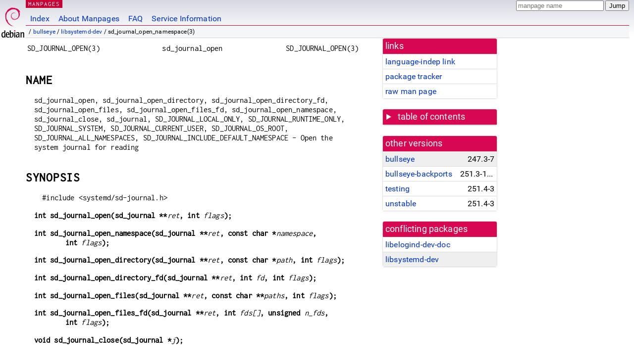

--- FILE ---
content_type: text/html; charset=utf-8
request_url: https://manpages.debian.org/bullseye/libsystemd-dev/sd_journal_open_namespace.3.en.html
body_size: 6613
content:
<!DOCTYPE html>
<html lang="en">
<head>
<meta charset="UTF-8">
<meta name="viewport" content="width=device-width, initial-scale=1.0">
<title>sd_journal_open_namespace(3) — libsystemd-dev — Debian bullseye — Debian Manpages</title>
<style type="text/css">
@font-face {
  font-family: 'Inconsolata';
  src: local('Inconsolata'), url(/Inconsolata.woff2) format('woff2'), url(/Inconsolata.woff) format('woff');
  font-display: swap;
}

@font-face {
  font-family: 'Roboto';
  font-style: normal;
  font-weight: 400;
  src: local('Roboto'), local('Roboto Regular'), local('Roboto-Regular'), url(/Roboto-Regular.woff2) format('woff2'), url(/Roboto-Regular.woff) format('woff');
  font-display: swap;
}

body {
	color: #000;
	background-color: white;
	background-image: linear-gradient(to bottom, #d7d9e2, #fff 70px);
	background-position: 0 0;
	background-repeat: repeat-x;
	font-family: sans-serif;
	font-size: 100%;
	line-height: 1.2;
	letter-spacing: 0.15px;
	margin: 0;
	padding: 0;
}

#header {
	padding: 0 10px 0 52px;
}

#logo {
	position: absolute;
	top: 0;
	left: 0;
	border-left: 1px solid transparent;
	border-right: 1px solid transparent;
	border-bottom: 1px solid transparent;
	width: 50px;
	height: 5.07em;
	min-height: 65px;
}

#logo a {
	display: block;
	height: 100%;
}

#logo img {
	margin-top: 5px;
	position: absolute;
	bottom: 0.3em;
	overflow: auto;
	border: 0;
}

p.section {
	margin: 0;
	padding: 0 5px 0 5px;
	font-size: 13px;
	line-height: 16px;
	color: white;
	letter-spacing: 0.08em;
	position: absolute;
	top: 0px;
	left: 52px;
	background-color: #c70036;
}

p.section a {
	color: white;
	text-decoration: none;
}

.hidecss {
	display: none;
}

#searchbox {
	text-align:left;
	line-height: 1;
	margin: 0 10px 0 0.5em;
	padding: 1px 0 1px 0;
	position: absolute;
	top: 0;
	right: 0;
	font-size: .75em;
}

#navbar {
	border-bottom: 1px solid #c70036;
}

#navbar ul {
	margin: 0;
	padding: 0;
	overflow: hidden;
}

#navbar li {
	list-style: none;
	float: left;
}

#navbar a {
	display: block;
	padding: 1.75em .5em .25em .5em;
	color: #0035c7;
	text-decoration: none;
	border-left: 1px solid transparent;
	border-right: 1px solid transparent;
}

#navbar a:hover
, #navbar a:visited:hover {
	background-color: #f5f6f7;
	border-left: 1px solid  #d2d3d7;
	border-right: 1px solid #d2d3d7;
	text-decoration: underline;
}

a:link {
	color: #0035c7;
}

a:visited {
	color: #54638c;
}

#breadcrumbs {
	line-height: 2;
	min-height: 20px;
	margin: 0;
	padding: 0;
	font-size: 0.75em;
	background-color: #f5f6f7;
	border-bottom: 1px solid #d2d3d7;
}

#breadcrumbs:before {
	margin-left: 0.5em;
	margin-right: 0.5em;
}

#content {
    margin: 0 10px 0 52px;
    display: flex;
    flex-direction: row;
    word-wrap: break-word;
}

.paneljump {
    background-color: #d70751;
    padding: 0.5em;
    border-radius: 3px;
    margin-right: .5em;
    display: none;
}

.paneljump a,
.paneljump a:visited,
.paneljump a:hover,
.paneljump a:focus {
    color: white;
}

@media all and (max-width: 800px) {
    #content {
	flex-direction: column;
	margin: 0.5em;
    }
    .paneljump {
	display: block;
    }
}

.panels {
    display: block;
    order: 2;
}

.maincontent {
    width: 100%;
    max-width: 80ch;
    order: 1;
}

.mandoc {
    font-family: monospace;
    font-size: 1.04rem;
}

.mandoc pre {
    white-space: pre-wrap;
}

#footer {
	border: 1px solid #dfdfe0;
	border-left: 0;
	border-right: 0;
	background-color: #f5f6f7;
	padding: 1em;
	margin: 1em 10px 0 52px;
	font-size: 0.75em;
	line-height: 1.5em;
}

hr {
	border-top: 1px solid #d2d3d7;
	border-bottom: 1px solid white;
	border-left: 0;
	border-right: 0;
	margin: 1.4375em 0 1.5em 0;
	height: 0;
	background-color: #bbb;
}

#content p {
    padding-left: 1em;
}

 

a, a:hover, a:focus, a:visited {
    color: #0530D7;
    text-decoration: none;
}

 
.panel {
  padding: 15px;
  margin-bottom: 20px;
  background-color: #ffffff;
  border: 1px solid #dddddd;
  border-radius: 4px;
  -webkit-box-shadow: 0 1px 1px rgba(0, 0, 0, 0.05);
          box-shadow: 0 1px 1px rgba(0, 0, 0, 0.05);
}

.panel-heading, .panel details {
  margin: -15px -15px 0px;
  background-color: #d70751;
  border-bottom: 1px solid #dddddd;
  border-top-right-radius: 3px;
  border-top-left-radius: 3px;
}

.panel-heading, .panel summary {
  padding: 5px 5px;
  font-size: 17.5px;
  font-weight: 500;
  color: #ffffff;
  outline-style: none;
}

.panel summary {
    padding-left: 7px;
}

summary, details {
    display: block;
}

.panel details ul {
  margin: 0;
}

.panel-footer {
  padding: 5px 5px;
  margin: 15px -15px -15px;
  background-color: #f5f5f5;
  border-top: 1px solid #dddddd;
  border-bottom-right-radius: 3px;
  border-bottom-left-radius: 3px;
}
.panel-info {
  border-color: #bce8f1;
}

.panel-info .panel-heading {
  color: #3a87ad;
  background-color: #d9edf7;
  border-color: #bce8f1;
}


.list-group {
  padding-left: 0;
  margin-bottom: 20px;
  background-color: #ffffff;
}

.list-group-item {
  position: relative;
  display: block;
  padding: 5px 5px 5px 5px;
  margin-bottom: -1px;
  border: 1px solid #dddddd;
}

.list-group-item > .list-item-key {
  min-width: 27%;
  display: inline-block;
}
.list-group-item > .list-item-key.versions-repository {
  min-width: 40%;
}
.list-group-item > .list-item-key.versioned-links-version {
  min-width: 40%
}


.versioned-links-icon {
  margin-right: 2px;
}
.versioned-links-icon a {
  color: black;
}
.versioned-links-icon a:hover {
  color: blue;
}
.versioned-links-icon-inactive {
  opacity: 0.5;
}

.list-group-item:first-child {
  border-top-right-radius: 4px;
  border-top-left-radius: 4px;
}

.list-group-item:last-child {
  margin-bottom: 0;
  border-bottom-right-radius: 4px;
  border-bottom-left-radius: 4px;
}

.list-group-item-heading {
  margin-top: 0;
  margin-bottom: 5px;
}

.list-group-item-text {
  margin-bottom: 0;
  line-height: 1.3;
}

.list-group-item:hover {
  background-color: #f5f5f5;
}

.list-group-item.active a {
  z-index: 2;
}

.list-group-item.active {
  background-color: #efefef;
}

.list-group-flush {
  margin: 15px -15px -15px;
}
.panel .list-group-flush {
  margin-top: -1px;
}

.list-group-flush .list-group-item {
  border-width: 1px 0;
}

.list-group-flush .list-group-item:first-child {
  border-top-right-radius: 0;
  border-top-left-radius: 0;
}

.list-group-flush .list-group-item:last-child {
  border-bottom: 0;
}

 

.panel {
float: right;
clear: right;
min-width: 200px;
}

.toc {
     
    width: 200px;
}

.toc li {
    font-size: 98%;
    letter-spacing: 0.02em;
    display: flex;
}

.otherversions {
     
    width: 200px;
}

.otherversions li,
.otherlangs li {
    display: flex;
}

.otherversions a,
.otherlangs a {
    flex-shrink: 0;
}

.pkgversion,
.pkgname,
.toc a {
    text-overflow: ellipsis;
    overflow: hidden;
    white-space: nowrap;
}

.pkgversion,
.pkgname {
    margin-left: auto;
    padding-left: 1em;
}

 

.mandoc {
     
    overflow: hidden;
    margin-top: .5em;
    margin-right: 45px;
}
table.head, table.foot {
    width: 100%;
}
.head-vol {
    text-align: center;
}
.head-rtitle {
    text-align: right;
}

 
.spacer, .Pp {
    min-height: 1em;
}

pre {
    margin-left: 2em;
}

.anchor {
    margin-left: .25em;
    visibility: hidden;
}

h1:hover .anchor,
h2:hover .anchor,
h3:hover .anchor,
h4:hover .anchor,
h5:hover .anchor,
h6:hover .anchor {
    visibility: visible;
}

h1, h2, h3, h4, h5, h6 {
    letter-spacing: .07em;
    margin-top: 1.5em;
    margin-bottom: .35em;
}

h1 {
    font-size: 150%;
}

h2 {
    font-size: 125%;
}

@media print {
    #header, #footer, .panel, .anchor, .paneljump {
	display: none;
    }
    #content {
	margin: 0;
    }
    .mandoc {
	margin: 0;
    }
}

 
 

.Bd { }
.Bd-indent {	margin-left: 3.8em; }

.Bl-bullet {	list-style-type: disc;
		padding-left: 1em; }
.Bl-bullet > li { }
.Bl-dash {	list-style-type: none;
		padding-left: 0em; }
.Bl-dash > li:before {
		content: "\2014  "; }
.Bl-item {	list-style-type: none;
		padding-left: 0em; }
.Bl-item > li { }
.Bl-compact > li {
		margin-top: 0em; }

.Bl-enum {	padding-left: 2em; }
.Bl-enum > li { }
.Bl-compact > li {
		margin-top: 0em; }

.Bl-diag { }
.Bl-diag > dt {
		font-style: normal;
		font-weight: bold; }
.Bl-diag > dd {
		margin-left: 0em; }
.Bl-hang { }
.Bl-hang > dt { }
.Bl-hang > dd {
		margin-left: 5.5em; }
.Bl-inset { }
.Bl-inset > dt { }
.Bl-inset > dd {
		margin-left: 0em; }
.Bl-ohang { }
.Bl-ohang > dt { }
.Bl-ohang > dd {
		margin-left: 0em; }
.Bl-tag {	margin-left: 5.5em; }
.Bl-tag > dt {
		float: left;
		margin-top: 0em;
		margin-left: -5.5em;
		padding-right: 1.2em;
		vertical-align: top; }
.Bl-tag > dd {
		clear: both;
		width: 100%;
		margin-top: 0em;
		margin-left: 0em;
		vertical-align: top;
		overflow: auto; }
.Bl-compact > dt {
		margin-top: 0em; }

.Bl-column { }
.Bl-column > tbody > tr { }
.Bl-column > tbody > tr > td {
		margin-top: 1em; }
.Bl-compact > tbody > tr > td {
		margin-top: 0em; }

.Rs {		font-style: normal;
		font-weight: normal; }
.RsA { }
.RsB {		font-style: italic;
		font-weight: normal; }
.RsC { }
.RsD { }
.RsI {		font-style: italic;
		font-weight: normal; }
.RsJ {		font-style: italic;
		font-weight: normal; }
.RsN { }
.RsO { }
.RsP { }
.RsQ { }
.RsR { }
.RsT {		text-decoration: underline; }
.RsU { }
.RsV { }

.eqn { }
.tbl { }

.HP {		margin-left: 3.8em;
		text-indent: -3.8em; }

 

table.Nm { }
code.Nm {	font-style: normal;
		font-weight: bold;
		font-family: inherit; }
.Fl {		font-style: normal;
		font-weight: bold;
		font-family: inherit; }
.Cm {		font-style: normal;
		font-weight: bold;
		font-family: inherit; }
.Ar {		font-style: italic;
		font-weight: normal; }
.Op {		display: inline; }
.Ic {		font-style: normal;
		font-weight: bold;
		font-family: inherit; }
.Ev {		font-style: normal;
		font-weight: normal;
		font-family: monospace; }
.Pa {		font-style: italic;
		font-weight: normal; }

 

.Lb { }
code.In {	font-style: normal;
		font-weight: bold;
		font-family: inherit; }
a.In { }
.Fd {		font-style: normal;
		font-weight: bold;
		font-family: inherit; }
.Ft {		font-style: italic;
		font-weight: normal; }
.Fn {		font-style: normal;
		font-weight: bold;
		font-family: inherit; }
.Fa {		font-style: italic;
		font-weight: normal; }
.Vt {		font-style: italic;
		font-weight: normal; }
.Va {		font-style: italic;
		font-weight: normal; }
.Dv {		font-style: normal;
		font-weight: normal;
		font-family: monospace; }
.Er {		font-style: normal;
		font-weight: normal;
		font-family: monospace; }

 

.An { }
.Lk { }
.Mt { }
.Cd {		font-style: normal;
		font-weight: bold;
		font-family: inherit; }
.Ad {		font-style: italic;
		font-weight: normal; }
.Ms {		font-style: normal;
		font-weight: bold; }
.St { }
.Ux { }

 

.Bf {		display: inline; }
.No {		font-style: normal;
		font-weight: normal; }
.Em {		font-style: italic;
		font-weight: normal; }
.Sy {		font-style: normal;
		font-weight: bold; }
.Li {		font-style: normal;
		font-weight: normal;
		font-family: monospace; }
body {
  font-family: 'Roboto', sans-serif;
}

.mandoc, .mandoc pre, .mandoc code, p.section {
  font-family: 'Inconsolata', monospace;
}

</style>
<link rel="search" title="Debian manpages" type="application/opensearchdescription+xml" href="/opensearch.xml">
</head>
<body>
<div id="header">
   <div id="upperheader">
   <div id="logo">
  <a href="https://www.debian.org/" title="Debian Home"><img src="/openlogo-50.svg" alt="Debian" width="50" height="61"></a>
  </div>
  <p class="section"><a href="/">MANPAGES</a></p>
  <div id="searchbox">
    <form action="https://dyn.manpages.debian.org/jump" method="get">
      <input type="hidden" name="suite" value="bullseye">
      <input type="hidden" name="binarypkg" value="libsystemd-dev">
      <input type="hidden" name="section" value="3">
      <input type="hidden" name="language" value="en">
      <input type="text" name="q" placeholder="manpage name" required>
      <input type="submit" value="Jump">
    </form>
  </div>
 </div>
<div id="navbar">
<p class="hidecss"><a href="#content">Skip Quicknav</a></p>
<ul>
   <li><a href="/">Index</a></li>
   <li><a href="/about.html">About Manpages</a></li>
   <li><a href="/faq.html">FAQ</a></li>
   <li><a href="https://wiki.debian.org/manpages.debian.org">Service Information</a></li>
</ul>
</div>
   <p id="breadcrumbs">&nbsp;
     
     &#x2F; <a href="/contents-bullseye.html">bullseye</a>
     
     
     
     &#x2F; <a href="/bullseye/libsystemd-dev/index.html">libsystemd-dev</a>
     
     
     
     &#x2F; sd_journal_open_namespace(3)
     
     </p>
</div>
<div id="content">


<div class="panels" id="panels">
<div class="panel" role="complementary">
<div class="panel-heading" role="heading">
links
</div>
<div class="panel-body">
<ul class="list-group list-group-flush">
<li class="list-group-item">
<a href="/bullseye/libsystemd-dev/sd_journal_open_namespace.3">language-indep link</a>
</li>
<li class="list-group-item">
<a href="https://tracker.debian.org/pkg/libsystemd-dev">package tracker</a>
</li>
<li class="list-group-item">
<a href="/bullseye/libsystemd-dev/sd_journal_open_namespace.3.en.gz">raw man page</a>
</li>
</ul>
</div>
</div>

<div class="panel toc" role="complementary" style="padding-bottom: 0">
<details>
<summary>
table of contents
</summary>
<div class="panel-body">
<ul class="list-group list-group-flush">

<li class="list-group-item">
  <a class="toclink" href="#NAME" title="NAME">NAME</a>
</li>

<li class="list-group-item">
  <a class="toclink" href="#SYNOPSIS" title="SYNOPSIS">SYNOPSIS</a>
</li>

<li class="list-group-item">
  <a class="toclink" href="#DESCRIPTION" title="DESCRIPTION">DESCRIPTION</a>
</li>

<li class="list-group-item">
  <a class="toclink" href="#RETURN_VALUE" title="RETURN VALUE">RETURN VALUE</a>
</li>

<li class="list-group-item">
  <a class="toclink" href="#NOTES" title="NOTES">NOTES</a>
</li>

<li class="list-group-item">
  <a class="toclink" href="#SEE_ALSO" title="SEE ALSO">SEE ALSO</a>
</li>

</ul>
</div>
</details>
</div>

<div class="panel otherversions" role="complementary">
<div class="panel-heading" role="heading">
other versions
</div>
<div class="panel-body">
<ul class="list-group list-group-flush">

<li class="list-group-item active">
<a href="/bullseye/libsystemd-dev/sd_journal_open_namespace.3.en.html">bullseye</a> <span class="pkgversion" title="247.3-7">247.3-7</span>
</li>

<li class="list-group-item">
<a href="/bullseye-backports/libsystemd-dev/sd_journal_open_namespace.3.en.html">bullseye-backports</a> <span class="pkgversion" title="251.3-1~bpo11&#43;1">251.3-1~bpo11&#43;1</span>
</li>

<li class="list-group-item">
<a href="/testing/libsystemd-dev/sd_journal_open_namespace.3.en.html">testing</a> <span class="pkgversion" title="251.4-3">251.4-3</span>
</li>

<li class="list-group-item">
<a href="/unstable/libsystemd-dev/sd_journal_open_namespace.3.en.html">unstable</a> <span class="pkgversion" title="251.4-3">251.4-3</span>
</li>

</ul>
</div>
</div>






<div class="panel" role="complementary">
<div class="panel-heading" role="heading">
conflicting packages
</div>
<div class="panel-body">
<ul class="list-group list-group-flush">

<li class="list-group-item">
<a href="/bullseye/libelogind-dev-doc/sd_journal_open_namespace.3.en.html">libelogind-dev-doc</a>
</li>

<li class="list-group-item active">
<a href="/bullseye/libsystemd-dev/sd_journal_open_namespace.3.en.html">libsystemd-dev</a>
</li>

</ul>
</div>
</div>

</div>

<div class="maincontent">
<p class="paneljump"><a href="#panels">Scroll to navigation</a></p>
<div class="mandoc">
<table class="head">
  <tbody><tr>
    <td class="head-ltitle">SD_JOURNAL_OPEN(3)</td>
    <td class="head-vol">sd_journal_open</td>
    <td class="head-rtitle">SD_JOURNAL_OPEN(3)</td>
  </tr>
</tbody></table>
<div class="manual-text">
<section class="Sh">
<h1 class="Sh" id="NAME">NAME<a class="anchor" href="#NAME">¶</a></h1>
<p class="Pp">sd_journal_open, sd_journal_open_directory,
    sd_journal_open_directory_fd, sd_journal_open_files,
    sd_journal_open_files_fd, sd_journal_open_namespace, sd_journal_close,
    sd_journal, SD_JOURNAL_LOCAL_ONLY, SD_JOURNAL_RUNTIME_ONLY,
    SD_JOURNAL_SYSTEM, SD_JOURNAL_CURRENT_USER, SD_JOURNAL_OS_ROOT,
    SD_JOURNAL_ALL_NAMESPACES, SD_JOURNAL_INCLUDE_DEFAULT_NAMESPACE - Open the
    system journal for reading</p>
</section>
<section class="Sh">
<h1 class="Sh" id="SYNOPSIS">SYNOPSIS<a class="anchor" href="#SYNOPSIS">¶</a></h1>
<pre>#include &lt;systemd/sd-journal.h&gt;</pre>
<p class="Pp HP"><b>int sd_journal_open(sd_journal **</b><i>ret</i><b>,
    int </b><i>flags</i><b>);</b></p>
<p class="Pp HP"><b>int
    sd_journal_open_namespace(sd_journal **</b><i>ret</i><b>,
    const char *</b><i>namespace</i><b>,
    int </b><i>flags</i><b>);</b></p>
<p class="Pp HP"><b>int
    sd_journal_open_directory(sd_journal **</b><i>ret</i><b>,
    const char *</b><i>path</i><b>,
    int </b><i>flags</i><b>);</b></p>
<p class="Pp HP"><b>int
    sd_journal_open_directory_fd(sd_journal **</b><i>ret</i><b>,
    int </b><i>fd</i><b>, int </b><i>flags</i><b>);</b></p>
<p class="Pp HP"><b>int
    sd_journal_open_files(sd_journal **</b><i>ret</i><b>,
    const char **</b><i>paths</i><b>,
    int </b><i>flags</i><b>);</b></p>
<p class="Pp HP"><b>int
    sd_journal_open_files_fd(sd_journal **</b><i>ret</i><b>,
    int </b><i>fds[]</i><b>, unsigned </b><i>n_fds</i><b>,
    int </b><i>flags</i><b>);</b></p>
<p class="Pp HP"><b>void
    sd_journal_close(sd_journal *</b><i>j</i><b>);</b></p>
</section>
<section class="Sh">
<h1 class="Sh" id="DESCRIPTION">DESCRIPTION<a class="anchor" href="#DESCRIPTION">¶</a></h1>
<p class="Pp"><b>sd_journal_open()</b> opens the log journal for reading. It
    will find all journal files automatically and interleave them automatically
    when reading. As first argument it takes a pointer to a <i>sd_journal</i>
    pointer, which, on success, will contain a journal context object. The
    second argument is a flags field, which may consist of the following flags
    ORed together: <b>SD_JOURNAL_LOCAL_ONLY</b> makes sure only journal files
    generated on the local machine will be opened.
    <b>SD_JOURNAL_RUNTIME_ONLY</b> makes sure only volatile journal files will
    be opened, excluding those which are stored on persistent storage.
    <b>SD_JOURNAL_SYSTEM</b> will cause journal files of system services and the
    kernel (in opposition to user session processes) to be opened.
    <b>SD_JOURNAL_CURRENT_USER</b> will cause journal files of the current user
    to be opened. If neither <b>SD_JOURNAL_SYSTEM</b> nor
    <b>SD_JOURNAL_CURRENT_USER</b> are specified, all journal file types will be
    opened.</p>
<p class="Pp"><b>sd_journal_open_namespace()</b> is similar to
    <b>sd_journal_open()</b> but takes an additional <i>namespace</i> parameter
    that specifies which journal namespace to operate on. If specified as
    <b>NULL</b> the call is identical to <b>sd_journal_open()</b>. If
    non-<b>NULL</b> only data from the namespace identified by the specified
    parameter is accessed. This call understands two additional flags: if
    <b>SD_JOURNAL_ALL_NAMESPACES</b> is specified the <i>namespace</i> parameter
    is ignored and all defined namespaces are accessed simultaneously; if
    <b>SD_JOURNAL_INCLUDE_DEFAULT_NAMESPACE</b> the specified namespace and the
    default namespace are accessed but no others (this flag has no effect when
    <i>namespace</i> is passed as <b>NULL</b>). For details about journal
    namespaces see <a href="/bullseye/systemd/systemd-journald.service.8.en.html">systemd-journald.service(8)</a>.</p>
<p class="Pp"><b>sd_journal_open_directory()</b> is similar to
    <b>sd_journal_open()</b> but takes an absolute directory path as argument.
    All journal files in this directory will be opened and interleaved
    automatically. This call also takes a flags argument. The flags parameters
    accepted by this call are <b>SD_JOURNAL_OS_ROOT</b>,
    <b>SD_JOURNAL_SYSTEM</b>, and <b>SD_JOURNAL_CURRENT_USER</b>. If
    <b>SD_JOURNAL_OS_ROOT</b> is specified, journal files are searched for below
    the usual /var/log/journal and /run/log/journal relative to the specified
    path, instead of directly beneath it. The other two flags limit which files
    are opened, the same as for <b>sd_journal_open()</b>.</p>
<p class="Pp"><b>sd_journal_open_directory_fd()</b> is similar to
    <b>sd_journal_open_directory()</b>, but takes a file descriptor referencing
    a directory in the file system instead of an absolute file system path.</p>
<p class="Pp"><b>sd_journal_open_files()</b> is similar to
    <b>sd_journal_open()</b> but takes a <b>NULL</b>-terminated list of file
    paths to open. All files will be opened and interleaved automatically. This
    call also takes a flags argument, but it must be passed as 0 as no flags are
    currently understood for this call. Please note that in the case of a live
    journal, this function is only useful for debugging, because individual
    journal files can be rotated at any moment, and the opening of specific
    files is inherently racy.</p>
<p class="Pp"><b>sd_journal_open_files_fd()</b> is similar to
    <b>sd_journal_open_files()</b> but takes an array of open file descriptors
    that must reference journal files, instead of an array of file system paths.
    Pass the array of file descriptors as second argument, and the number of
    array entries in the third. The flags parameter must be passed as 0.</p>
<p class="Pp"><i>sd_journal</i> objects cannot be used in the child after a
    fork. Functions which take a journal object as an argument
    (<b>sd_journal_next()</b> and others) will return <b>-ECHILD</b> after a
    fork.</p>
<p class="Pp"><b>sd_journal_close()</b> will close the journal context allocated
    with <b>sd_journal_open()</b> or <b>sd_journal_open_directory()</b> and free
    its resources.</p>
<p class="Pp">When opening the journal only journal files accessible to the
    calling user will be opened. If journal files are not accessible to the
    caller, this will be silently ignored.</p>
<p class="Pp">See <a href="/bullseye/libsystemd-dev/sd_journal_next.3.en.html">sd_journal_next(3)</a> for an example of how to iterate
    through the journal after opening it with <b>sd_journal_open()</b>.</p>
<p class="Pp">A journal context object returned by <b>sd_journal_open()</b>
    references a specific journal entry as <i>current</i> entry, similar to a
    file seek index in a classic file system file, but without absolute
    positions. It may be altered with <a href="/bullseye/libsystemd-dev/sd_journal_next.3.en.html">sd_journal_next(3)</a> and
    <a href="/bullseye/libsystemd-dev/sd_journal_seek_head.3.en.html">sd_journal_seek_head(3)</a> and related calls. The current entry position
    may be exported in <i>cursor</i> strings, as accessible via
    <a href="/bullseye/libsystemd-dev/sd_journal_get_cursor.3.en.html">sd_journal_get_cursor(3)</a>. Cursor strings may be used to globally
    identify a specific journal entry in a stable way and then later to seek to
    it (or if the specific entry is not available locally, to its closest entry
    in time) <a href="/bullseye/libsystemd-dev/sd_journal_seek_cursor.3.en.html">sd_journal_seek_cursor(3)</a>.</p>
<p class="Pp">Notification of journal changes is available via
    <b>sd_journal_get_fd()</b> and related calls.</p>
</section>
<section class="Sh">
<h1 class="Sh" id="RETURN_VALUE">RETURN VALUE<a class="anchor" href="#RETURN_VALUE">¶</a></h1>
<p class="Pp">The <b>sd_journal_open()</b>, <b>sd_journal_open_directory()</b>,
    and <b>sd_journal_open_files()</b> calls return 0 on success or a negative
    errno-style error code. <b>sd_journal_close()</b> returns nothing.</p>
</section>
<section class="Sh">
<h1 class="Sh" id="NOTES">NOTES<a class="anchor" href="#NOTES">¶</a></h1>
<p class="Pp">All functions listed here are thread-agnostic and only a single
    specific thread may operate on a given object during its entire lifetime.
    It&#39;s safe to allocate multiple independent objects and use each from a
    specific thread in parallel. However, it&#39;s not safe to allocate such an
    object in one thread, and operate or free it from any other, even if locking
    is used to ensure these threads don&#39;t operate on it at the very same
  time.</p>
<p class="Pp">These APIs are implemented as a shared library, which can be
    compiled and linked to with the
    <b>libsystemd</b> <a href="/bullseye/pkgconf/pkg-config.1.en.html">pkg-config(1)</a> file.</p>
</section>
<section class="Sh">
<h1 class="Sh" id="SEE_ALSO">SEE ALSO<a class="anchor" href="#SEE_ALSO">¶</a></h1>
<p class="Pp"><a href="/bullseye/systemd/systemd.1.en.html">systemd(1)</a>, <a href="/bullseye/libsystemd-dev/sd-journal.3.en.html">sd-journal(3)</a>,
    <a href="/bullseye/systemd/systemd-journald.service.8.en.html">systemd-journald.service(8)</a>, <a href="/bullseye/libsystemd-dev/sd_journal_next.3.en.html">sd_journal_next(3)</a>,
    <a href="/bullseye/libsystemd-dev/sd_journal_get_data.3.en.html">sd_journal_get_data(3)</a></p>
</section>
</div>
<table class="foot">
  <tbody><tr>
    <td class="foot-date"></td>
    <td class="foot-os">systemd 247</td>
  </tr>
</tbody></table>
</div>
</div>
</div>
<div id="footer">

<p><table>
<tr>
<td>
Source file:
</td>
<td>
sd_journal_open_namespace.3.en.gz (from <a href="http://snapshot.debian.org/package/systemd/247.3-7/">libsystemd-dev 247.3-7</a>)
</td>
</tr>

<tr>
<td>
Source last updated:
</td>
<td>
2021-07-13T17:29:24Z
</td>
</tr>

<tr>
<td>
Converted to HTML:
</td>
<td>
2022-09-07T20:54:19Z
</td>
</tr>
</table></p>

<hr>
<div id="fineprint">
<p>debiman 74fb94d, see <a
href="https://github.com/Debian/debiman/">github.com/Debian/debiman</a>.
Found a problem? See the <a href="/faq.html">FAQ</a>.</p>
</div>
</div>

<script type="application/ld+json">
"{\"@context\":\"http://schema.org\",\"@type\":\"BreadcrumbList\",\"itemListElement\":[{\"@type\":\"ListItem\",\"position\":1,\"item\":{\"@type\":\"Thing\",\"@id\":\"/contents-bullseye.html\",\"name\":\"bullseye\"}},{\"@type\":\"ListItem\",\"position\":2,\"item\":{\"@type\":\"Thing\",\"@id\":\"/bullseye/libsystemd-dev/index.html\",\"name\":\"libsystemd-dev\"}},{\"@type\":\"ListItem\",\"position\":3,\"item\":{\"@type\":\"Thing\",\"@id\":\"\",\"name\":\"sd_journal_open_namespace(3)\"}}]}"
</script>
